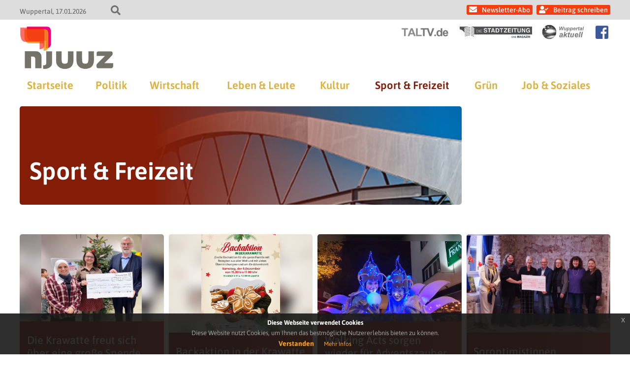

--- FILE ---
content_type: text/html; charset=UTF-8
request_url: https://www.njuuz.de/kategorie/home/sport/
body_size: 10724
content:
<!doctype html>
<html lang="de" class="no-js">
<head>
    
    <title>njuuz - Sport &amp; Freizeit</title>
	<meta charset="UTF-8" />
	<meta name="viewport" content="width=device-width, initial-scale=1" />

    
            <link rel="icon" type="image/png" href="https://www.njuuz.de/wp-content/themes/newsportal/images/njuuz/njuuz_favicon_192.png" sizes="192x192">
        <link rel="apple-touch-icon" href="https://www.njuuz.de/wp-content/themes/newsportal/images/njuuz/njuuz_favicon_192.png" sizes="180x180">
    
    
    
<!-- The SEO Framework von Sybre Waaijer -->
<meta name="robots" content="max-snippet:-1,max-image-preview:standard,max-video-preview:-1" />
<link rel="canonical" href="https://www.njuuz.de/kategorie/home/sport/" />
<link rel="next" href="https://www.njuuz.de/kategorie/home/sport/page/2/" />
<meta name="description" content="Verpassen Sie keine Neuigkeiten aus der Welt des Sports und der Freizeit in Wuppertal auf njuuz.de. Sportlich informiert bleiben!" />
<meta property="og:type" content="website" />
<meta property="og:locale" content="de_DE" />
<meta property="og:site_name" content="njuuz" />
<meta property="og:title" content="Sport- und Freizeit-News aus Wuppertal | njuuz.de" />
<meta property="og:description" content="Verpassen Sie keine Neuigkeiten aus der Welt des Sports und der Freizeit in Wuppertal auf njuuz.de. Sportlich informiert bleiben!" />
<meta property="og:url" content="https://www.njuuz.de/kategorie/home/sport/" />
<meta property="og:image" content="https://www.njuuz.de/wp-content/themes/newsportal/images/njuuz/archive_category_banner_allgemein.jpg" />
<meta name="twitter:card" content="summary_large_image" />
<meta name="twitter:title" content="Sport- und Freizeit-News aus Wuppertal | njuuz.de" />
<meta name="twitter:description" content="Verpassen Sie keine Neuigkeiten aus der Welt des Sports und der Freizeit in Wuppertal auf njuuz.de. Sportlich informiert bleiben!" />
<meta name="twitter:image" content="https://www.njuuz.de/wp-content/themes/newsportal/images/njuuz/archive_category_banner_allgemein.jpg" />
<script type="application/ld+json">{"@context":"https://schema.org","@graph":[{"@type":"WebSite","@id":"https://www.njuuz.de/#/schema/WebSite","url":"https://www.njuuz.de/","name":"njuuz","description":"Das Wuppertaler Nachrichtenmagazin","inLanguage":"de","potentialAction":{"@type":"SearchAction","target":{"@type":"EntryPoint","urlTemplate":"https://www.njuuz.de/search/{search_term_string}/"},"query-input":"required name=search_term_string"},"publisher":{"@type":"Organization","@id":"https://www.njuuz.de/#/schema/Organization","name":"njuuz","url":"https://www.njuuz.de/"}},{"@type":"CollectionPage","@id":"https://www.njuuz.de/kategorie/home/sport/","url":"https://www.njuuz.de/kategorie/home/sport/","name":"Sport- und Freizeit-News aus Wuppertal | njuuz.de","description":"Verpassen Sie keine Neuigkeiten aus der Welt des Sports und der Freizeit in Wuppertal auf njuuz.de. Sportlich informiert bleiben!","inLanguage":"de","isPartOf":{"@id":"https://www.njuuz.de/#/schema/WebSite"},"breadcrumb":{"@type":"BreadcrumbList","@id":"https://www.njuuz.de/#/schema/BreadcrumbList","itemListElement":[{"@type":"ListItem","position":1,"item":"https://www.njuuz.de/","name":"njuuz"},{"@type":"ListItem","position":2,"name":"Sport- und Freizeit-News aus Wuppertal | njuuz.de"}]}}]}</script>
<!-- / The SEO Framework von Sybre Waaijer | 3.10ms meta | 0.17ms boot -->

<link rel="alternate" type="application/rss+xml" title="njuuz &raquo; Sport &amp; Freizeit Kategorie-Feed" href="https://www.njuuz.de/kategorie/home/sport/feed/" />
<style id='wp-img-auto-sizes-contain-inline-css' type='text/css'>
img:is([sizes=auto i],[sizes^="auto," i]){contain-intrinsic-size:3000px 1500px}
/*# sourceURL=wp-img-auto-sizes-contain-inline-css */
</style>
<style id='wp-emoji-styles-inline-css' type='text/css'>

	img.wp-smiley, img.emoji {
		display: inline !important;
		border: none !important;
		box-shadow: none !important;
		height: 1em !important;
		width: 1em !important;
		margin: 0 0.07em !important;
		vertical-align: -0.1em !important;
		background: none !important;
		padding: 0 !important;
	}
/*# sourceURL=wp-emoji-styles-inline-css */
</style>
<style id='wp-block-library-inline-css' type='text/css'>
:root{--wp-block-synced-color:#7a00df;--wp-block-synced-color--rgb:122,0,223;--wp-bound-block-color:var(--wp-block-synced-color);--wp-editor-canvas-background:#ddd;--wp-admin-theme-color:#007cba;--wp-admin-theme-color--rgb:0,124,186;--wp-admin-theme-color-darker-10:#006ba1;--wp-admin-theme-color-darker-10--rgb:0,107,160.5;--wp-admin-theme-color-darker-20:#005a87;--wp-admin-theme-color-darker-20--rgb:0,90,135;--wp-admin-border-width-focus:2px}@media (min-resolution:192dpi){:root{--wp-admin-border-width-focus:1.5px}}.wp-element-button{cursor:pointer}:root .has-very-light-gray-background-color{background-color:#eee}:root .has-very-dark-gray-background-color{background-color:#313131}:root .has-very-light-gray-color{color:#eee}:root .has-very-dark-gray-color{color:#313131}:root .has-vivid-green-cyan-to-vivid-cyan-blue-gradient-background{background:linear-gradient(135deg,#00d084,#0693e3)}:root .has-purple-crush-gradient-background{background:linear-gradient(135deg,#34e2e4,#4721fb 50%,#ab1dfe)}:root .has-hazy-dawn-gradient-background{background:linear-gradient(135deg,#faaca8,#dad0ec)}:root .has-subdued-olive-gradient-background{background:linear-gradient(135deg,#fafae1,#67a671)}:root .has-atomic-cream-gradient-background{background:linear-gradient(135deg,#fdd79a,#004a59)}:root .has-nightshade-gradient-background{background:linear-gradient(135deg,#330968,#31cdcf)}:root .has-midnight-gradient-background{background:linear-gradient(135deg,#020381,#2874fc)}:root{--wp--preset--font-size--normal:16px;--wp--preset--font-size--huge:42px}.has-regular-font-size{font-size:1em}.has-larger-font-size{font-size:2.625em}.has-normal-font-size{font-size:var(--wp--preset--font-size--normal)}.has-huge-font-size{font-size:var(--wp--preset--font-size--huge)}.has-text-align-center{text-align:center}.has-text-align-left{text-align:left}.has-text-align-right{text-align:right}.has-fit-text{white-space:nowrap!important}#end-resizable-editor-section{display:none}.aligncenter{clear:both}.items-justified-left{justify-content:flex-start}.items-justified-center{justify-content:center}.items-justified-right{justify-content:flex-end}.items-justified-space-between{justify-content:space-between}.screen-reader-text{border:0;clip-path:inset(50%);height:1px;margin:-1px;overflow:hidden;padding:0;position:absolute;width:1px;word-wrap:normal!important}.screen-reader-text:focus{background-color:#ddd;clip-path:none;color:#444;display:block;font-size:1em;height:auto;left:5px;line-height:normal;padding:15px 23px 14px;text-decoration:none;top:5px;width:auto;z-index:100000}html :where(.has-border-color){border-style:solid}html :where([style*=border-top-color]){border-top-style:solid}html :where([style*=border-right-color]){border-right-style:solid}html :where([style*=border-bottom-color]){border-bottom-style:solid}html :where([style*=border-left-color]){border-left-style:solid}html :where([style*=border-width]){border-style:solid}html :where([style*=border-top-width]){border-top-style:solid}html :where([style*=border-right-width]){border-right-style:solid}html :where([style*=border-bottom-width]){border-bottom-style:solid}html :where([style*=border-left-width]){border-left-style:solid}html :where(img[class*=wp-image-]){height:auto;max-width:100%}:where(figure){margin:0 0 1em}html :where(.is-position-sticky){--wp-admin--admin-bar--position-offset:var(--wp-admin--admin-bar--height,0px)}@media screen and (max-width:600px){html :where(.is-position-sticky){--wp-admin--admin-bar--position-offset:0px}}

/*# sourceURL=wp-block-library-inline-css */
</style><style id='global-styles-inline-css' type='text/css'>
:root{--wp--preset--aspect-ratio--square: 1;--wp--preset--aspect-ratio--4-3: 4/3;--wp--preset--aspect-ratio--3-4: 3/4;--wp--preset--aspect-ratio--3-2: 3/2;--wp--preset--aspect-ratio--2-3: 2/3;--wp--preset--aspect-ratio--16-9: 16/9;--wp--preset--aspect-ratio--9-16: 9/16;--wp--preset--color--black: #000000;--wp--preset--color--cyan-bluish-gray: #abb8c3;--wp--preset--color--white: #ffffff;--wp--preset--color--pale-pink: #f78da7;--wp--preset--color--vivid-red: #cf2e2e;--wp--preset--color--luminous-vivid-orange: #ff6900;--wp--preset--color--luminous-vivid-amber: #fcb900;--wp--preset--color--light-green-cyan: #7bdcb5;--wp--preset--color--vivid-green-cyan: #00d084;--wp--preset--color--pale-cyan-blue: #8ed1fc;--wp--preset--color--vivid-cyan-blue: #0693e3;--wp--preset--color--vivid-purple: #9b51e0;--wp--preset--gradient--vivid-cyan-blue-to-vivid-purple: linear-gradient(135deg,rgb(6,147,227) 0%,rgb(155,81,224) 100%);--wp--preset--gradient--light-green-cyan-to-vivid-green-cyan: linear-gradient(135deg,rgb(122,220,180) 0%,rgb(0,208,130) 100%);--wp--preset--gradient--luminous-vivid-amber-to-luminous-vivid-orange: linear-gradient(135deg,rgb(252,185,0) 0%,rgb(255,105,0) 100%);--wp--preset--gradient--luminous-vivid-orange-to-vivid-red: linear-gradient(135deg,rgb(255,105,0) 0%,rgb(207,46,46) 100%);--wp--preset--gradient--very-light-gray-to-cyan-bluish-gray: linear-gradient(135deg,rgb(238,238,238) 0%,rgb(169,184,195) 100%);--wp--preset--gradient--cool-to-warm-spectrum: linear-gradient(135deg,rgb(74,234,220) 0%,rgb(151,120,209) 20%,rgb(207,42,186) 40%,rgb(238,44,130) 60%,rgb(251,105,98) 80%,rgb(254,248,76) 100%);--wp--preset--gradient--blush-light-purple: linear-gradient(135deg,rgb(255,206,236) 0%,rgb(152,150,240) 100%);--wp--preset--gradient--blush-bordeaux: linear-gradient(135deg,rgb(254,205,165) 0%,rgb(254,45,45) 50%,rgb(107,0,62) 100%);--wp--preset--gradient--luminous-dusk: linear-gradient(135deg,rgb(255,203,112) 0%,rgb(199,81,192) 50%,rgb(65,88,208) 100%);--wp--preset--gradient--pale-ocean: linear-gradient(135deg,rgb(255,245,203) 0%,rgb(182,227,212) 50%,rgb(51,167,181) 100%);--wp--preset--gradient--electric-grass: linear-gradient(135deg,rgb(202,248,128) 0%,rgb(113,206,126) 100%);--wp--preset--gradient--midnight: linear-gradient(135deg,rgb(2,3,129) 0%,rgb(40,116,252) 100%);--wp--preset--font-size--small: 13px;--wp--preset--font-size--medium: 20px;--wp--preset--font-size--large: 36px;--wp--preset--font-size--x-large: 42px;--wp--preset--spacing--20: 0.44rem;--wp--preset--spacing--30: 0.67rem;--wp--preset--spacing--40: 1rem;--wp--preset--spacing--50: 1.5rem;--wp--preset--spacing--60: 2.25rem;--wp--preset--spacing--70: 3.38rem;--wp--preset--spacing--80: 5.06rem;--wp--preset--shadow--natural: 6px 6px 9px rgba(0, 0, 0, 0.2);--wp--preset--shadow--deep: 12px 12px 50px rgba(0, 0, 0, 0.4);--wp--preset--shadow--sharp: 6px 6px 0px rgba(0, 0, 0, 0.2);--wp--preset--shadow--outlined: 6px 6px 0px -3px rgb(255, 255, 255), 6px 6px rgb(0, 0, 0);--wp--preset--shadow--crisp: 6px 6px 0px rgb(0, 0, 0);}:where(.is-layout-flex){gap: 0.5em;}:where(.is-layout-grid){gap: 0.5em;}body .is-layout-flex{display: flex;}.is-layout-flex{flex-wrap: wrap;align-items: center;}.is-layout-flex > :is(*, div){margin: 0;}body .is-layout-grid{display: grid;}.is-layout-grid > :is(*, div){margin: 0;}:where(.wp-block-columns.is-layout-flex){gap: 2em;}:where(.wp-block-columns.is-layout-grid){gap: 2em;}:where(.wp-block-post-template.is-layout-flex){gap: 1.25em;}:where(.wp-block-post-template.is-layout-grid){gap: 1.25em;}.has-black-color{color: var(--wp--preset--color--black) !important;}.has-cyan-bluish-gray-color{color: var(--wp--preset--color--cyan-bluish-gray) !important;}.has-white-color{color: var(--wp--preset--color--white) !important;}.has-pale-pink-color{color: var(--wp--preset--color--pale-pink) !important;}.has-vivid-red-color{color: var(--wp--preset--color--vivid-red) !important;}.has-luminous-vivid-orange-color{color: var(--wp--preset--color--luminous-vivid-orange) !important;}.has-luminous-vivid-amber-color{color: var(--wp--preset--color--luminous-vivid-amber) !important;}.has-light-green-cyan-color{color: var(--wp--preset--color--light-green-cyan) !important;}.has-vivid-green-cyan-color{color: var(--wp--preset--color--vivid-green-cyan) !important;}.has-pale-cyan-blue-color{color: var(--wp--preset--color--pale-cyan-blue) !important;}.has-vivid-cyan-blue-color{color: var(--wp--preset--color--vivid-cyan-blue) !important;}.has-vivid-purple-color{color: var(--wp--preset--color--vivid-purple) !important;}.has-black-background-color{background-color: var(--wp--preset--color--black) !important;}.has-cyan-bluish-gray-background-color{background-color: var(--wp--preset--color--cyan-bluish-gray) !important;}.has-white-background-color{background-color: var(--wp--preset--color--white) !important;}.has-pale-pink-background-color{background-color: var(--wp--preset--color--pale-pink) !important;}.has-vivid-red-background-color{background-color: var(--wp--preset--color--vivid-red) !important;}.has-luminous-vivid-orange-background-color{background-color: var(--wp--preset--color--luminous-vivid-orange) !important;}.has-luminous-vivid-amber-background-color{background-color: var(--wp--preset--color--luminous-vivid-amber) !important;}.has-light-green-cyan-background-color{background-color: var(--wp--preset--color--light-green-cyan) !important;}.has-vivid-green-cyan-background-color{background-color: var(--wp--preset--color--vivid-green-cyan) !important;}.has-pale-cyan-blue-background-color{background-color: var(--wp--preset--color--pale-cyan-blue) !important;}.has-vivid-cyan-blue-background-color{background-color: var(--wp--preset--color--vivid-cyan-blue) !important;}.has-vivid-purple-background-color{background-color: var(--wp--preset--color--vivid-purple) !important;}.has-black-border-color{border-color: var(--wp--preset--color--black) !important;}.has-cyan-bluish-gray-border-color{border-color: var(--wp--preset--color--cyan-bluish-gray) !important;}.has-white-border-color{border-color: var(--wp--preset--color--white) !important;}.has-pale-pink-border-color{border-color: var(--wp--preset--color--pale-pink) !important;}.has-vivid-red-border-color{border-color: var(--wp--preset--color--vivid-red) !important;}.has-luminous-vivid-orange-border-color{border-color: var(--wp--preset--color--luminous-vivid-orange) !important;}.has-luminous-vivid-amber-border-color{border-color: var(--wp--preset--color--luminous-vivid-amber) !important;}.has-light-green-cyan-border-color{border-color: var(--wp--preset--color--light-green-cyan) !important;}.has-vivid-green-cyan-border-color{border-color: var(--wp--preset--color--vivid-green-cyan) !important;}.has-pale-cyan-blue-border-color{border-color: var(--wp--preset--color--pale-cyan-blue) !important;}.has-vivid-cyan-blue-border-color{border-color: var(--wp--preset--color--vivid-cyan-blue) !important;}.has-vivid-purple-border-color{border-color: var(--wp--preset--color--vivid-purple) !important;}.has-vivid-cyan-blue-to-vivid-purple-gradient-background{background: var(--wp--preset--gradient--vivid-cyan-blue-to-vivid-purple) !important;}.has-light-green-cyan-to-vivid-green-cyan-gradient-background{background: var(--wp--preset--gradient--light-green-cyan-to-vivid-green-cyan) !important;}.has-luminous-vivid-amber-to-luminous-vivid-orange-gradient-background{background: var(--wp--preset--gradient--luminous-vivid-amber-to-luminous-vivid-orange) !important;}.has-luminous-vivid-orange-to-vivid-red-gradient-background{background: var(--wp--preset--gradient--luminous-vivid-orange-to-vivid-red) !important;}.has-very-light-gray-to-cyan-bluish-gray-gradient-background{background: var(--wp--preset--gradient--very-light-gray-to-cyan-bluish-gray) !important;}.has-cool-to-warm-spectrum-gradient-background{background: var(--wp--preset--gradient--cool-to-warm-spectrum) !important;}.has-blush-light-purple-gradient-background{background: var(--wp--preset--gradient--blush-light-purple) !important;}.has-blush-bordeaux-gradient-background{background: var(--wp--preset--gradient--blush-bordeaux) !important;}.has-luminous-dusk-gradient-background{background: var(--wp--preset--gradient--luminous-dusk) !important;}.has-pale-ocean-gradient-background{background: var(--wp--preset--gradient--pale-ocean) !important;}.has-electric-grass-gradient-background{background: var(--wp--preset--gradient--electric-grass) !important;}.has-midnight-gradient-background{background: var(--wp--preset--gradient--midnight) !important;}.has-small-font-size{font-size: var(--wp--preset--font-size--small) !important;}.has-medium-font-size{font-size: var(--wp--preset--font-size--medium) !important;}.has-large-font-size{font-size: var(--wp--preset--font-size--large) !important;}.has-x-large-font-size{font-size: var(--wp--preset--font-size--x-large) !important;}
/*# sourceURL=global-styles-inline-css */
</style>

<style id='classic-theme-styles-inline-css' type='text/css'>
/*! This file is auto-generated */
.wp-block-button__link{color:#fff;background-color:#32373c;border-radius:9999px;box-shadow:none;text-decoration:none;padding:calc(.667em + 2px) calc(1.333em + 2px);font-size:1.125em}.wp-block-file__button{background:#32373c;color:#fff;text-decoration:none}
/*# sourceURL=/wp-includes/css/classic-themes.min.css */
</style>
<link rel='stylesheet' id='crp-style-text-only-css' href='https://www.njuuz.de/wp-content/plugins/contextual-related-posts/css/text-only.min.css?ver=4.1.0' type='text/css' media='all' />
<link rel='stylesheet' id='fontawesome-css' href='https://www.njuuz.de/wp-content/themes/newsportal/plugin/fontawesome/css/all.css?ver=6.9' type='text/css' media='all' />
<link rel='stylesheet' id='cookiehinweis-css' href='https://www.njuuz.de/wp-content/themes/newsportal/plugin/cookiebanner/jquery-eu-cookie-law-popup.css?ver=6.9' type='text/css' media='all' />
<link rel='stylesheet' id='slick-css' href='https://www.njuuz.de/wp-content/themes/newsportal/plugin/flexslider/flexslider.css?ver=6.9' type='text/css' media='all' />
<link rel='stylesheet' id='basis-css' href='https://www.njuuz.de/wp-content/themes/newsportal/css/basis_241018.css?ver=6.9' type='text/css' media='all' />
<link rel='stylesheet' id='basis1200-css' href='https://www.njuuz.de/wp-content/themes/newsportal/css/basis-1200.css?ver=6.9' type='text/css' media='all' />
<link rel='stylesheet' id='basis1024-css' href='https://www.njuuz.de/wp-content/themes/newsportal/css/basis-1024.css?ver=6.9' type='text/css' media='all' />
<link rel='stylesheet' id='basis768-css' href='https://www.njuuz.de/wp-content/themes/newsportal/css/basis-768.css?ver=6.9' type='text/css' media='all' />
<link rel='stylesheet' id='njuuzbasis-css' href='https://www.njuuz.de/wp-content/themes/newsportal/css/njuuz-basis.css?ver=6.9' type='text/css' media='all' />
<link rel='stylesheet' id='newsletter-css' href='https://www.njuuz.de/wp-content/plugins/newsletter/style.css?ver=9.1.0' type='text/css' media='all' />
<link rel='stylesheet' id='login-with-ajax-css' href='https://www.njuuz.de/wp-content/plugins/login-with-ajax/templates/widget.css?ver=4.5.1' type='text/css' media='all' />
<script type="text/javascript" src="https://www.njuuz.de/wp-includes/js/jquery/jquery.min.js?ver=3.7.1" id="jquery-core-js"></script>
<script type="text/javascript" src="https://www.njuuz.de/wp-includes/js/jquery/jquery-migrate.min.js?ver=3.4.1" id="jquery-migrate-js"></script>
<script type="text/javascript" src="https://www.njuuz.de/wp-content/themes/newsportal/plugin/cookiebanner/jquery-eu-cookie-law-popup.js?ver=6.9" id="cookiehinweis-js"></script>
<script type="text/javascript" src="https://www.njuuz.de/wp-content/themes/newsportal/plugin/flexslider/jquery.flexslider-min.js?ver=6.9" id="flexslider-js"></script>
<script type="text/javascript" src="https://www.njuuz.de/wp-content/themes/newsportal/plugin/backgroundify/backgroundify.min.js?ver=6.9" id="backgroundify-js"></script>
<script type="text/javascript" src="https://www.njuuz.de/wp-content/themes/newsportal/js/basis.js?ver=6.9" id="basis-js"></script>
<script type="text/javascript" src="https://www.njuuz.de/wp-content/themes/newsportal/js/anzeigen.js?ver=6.9" id="anzeigen-js"></script>
<script type="text/javascript" id="login-with-ajax-js-extra">
/* <![CDATA[ */
var LWA = {"ajaxurl":"https://www.njuuz.de/wp-admin/admin-ajax.php","off":""};
//# sourceURL=login-with-ajax-js-extra
/* ]]> */
</script>
<script type="text/javascript" src="https://www.njuuz.de/wp-content/plugins/login-with-ajax/templates/login-with-ajax.legacy.min.js?ver=4.5.1" id="login-with-ajax-js"></script>
<script type="text/javascript" src="https://www.njuuz.de/wp-content/plugins/login-with-ajax/ajaxify/ajaxify.min.js?ver=4.5.1" id="login-with-ajax-ajaxify-js"></script>
<link rel="https://api.w.org/" href="https://www.njuuz.de/wp-json/" /><link rel="alternate" title="JSON" type="application/json" href="https://www.njuuz.de/wp-json/wp/v2/categories/14" /><link rel="EditURI" type="application/rsd+xml" title="RSD" href="https://www.njuuz.de/xmlrpc.php?rsd" />
<style type="text/css">.recentcomments a{display:inline !important;padding:0 !important;margin:0 !important;}</style>
    <script>
        jQuery(document).ready(function() {
            var cookiePolicyUrl = '/datenschutzerklaerung';
            var popupTitle = 'Diese Webseite verwendet Cookies';
            var popupText = 'Diese Website nutzt Cookies, um Ihnen das bestmögliche Nutzererlebnis bieten zu können.';
            var buttonContinueTitle = 'Verstanden';
            var buttonLearnmoreTitle = 'Mehr Infos';

            jQuery(document).euCookieLawPopup().init({
                cookiePolicyUrl : cookiePolicyUrl,
                popupPosition : 'bottom',
                colorStyle : 'default',
                compactStyle : false,
                popupTitle : popupTitle,
                popupText : popupText,
                buttonContinueTitle : buttonContinueTitle,
                buttonLearnmoreTitle : buttonLearnmoreTitle,
                buttonLearnmoreOpenInNewWindow : false,
                agreementExpiresInDays : 1,
                autoAcceptCookiePolicy : false,
                htmlMarkup : null
            });
        });
    </script>
</head>

<body class="archive category category-sport category-14 wp-theme-newsportal">

    <div id="top-header">
        <div class="inner">
            <div id="top-header-info-left">
                <span class="location">Wuppertal</span>
                <span class="date">17.01.2026</span>
                <div id="search-toggle"></div>
            </div>


            <div id="top-header-info-right">
            <div id="header-navigation">

                                            <a class="newsletter_link" href="https://www.njuuz.de/newsletter">Newsletter-Abo</a>
                            <a class="login_link" href="https://www.njuuz.de/wp-admin">Beitrag schreiben</a>
                                    </div>
            </div>

            <form role="search" method="get" id="searchform" class="searchform" action="https://www.njuuz.de/">
				<div>
					<label class="screen-reader-text" for="s">Suche nach:</label>
					<input type="text" value="" name="s" id="s" />
					<input type="submit" id="searchsubmit" value="Suchen" />
				</div>
			</form>        </div>
    </div>

    <header id="header" class="clearfix" role="header">

        <div class="inner">

            
            <div id="header-sublogo">
                                        <a href="https://www.taltv.de" class="taltv" target="_blank">
                            <img src="https://www.njuuz.de/wp-content/themes/newsportal/images/taltv/taltv_logo_header_light.png" alt="taltv" />
                        </a>
                                            <a href="https://www.diestadtzeitung.de" class="stadtzeitung" target="_blank">
                            <img src="https://www.njuuz.de/wp-content/themes/newsportal/images/stadtzeitung/stadtzeitung_logo_header_light.jpg" alt="stadtzeitung" />
                        </a>
                                            <a href="https://www.wuppertal-aktuell.com" class="wuppertal-aktuell" target="_blank">
                            <img src="https://www.njuuz.de/wp-content/themes/newsportal/images/wuppertal-aktuell/wuppertal-aktuell_logo_header_light.png" alt="wuppertal-aktuell" />
                        </a>
                                        <a href="https://www.facebook.com/njuuz.wuppertal" class="facebook_icon" target="_blank"></a>
                                </div>

            <div id="header-logo">
                <a href="https://www.njuuz.de/">
                    <img src="https://www.njuuz.de/wp-content/themes/newsportal/images/njuuz/njuuz_logo_header.png" alt="njuuz" />
                </a>
            </div>

            <div id="navi-toggle"></div>

            <nav id="main-navigation" role="navigation">
                <ul id="menu-hauptmenue" class="menu"><li id="menu-item-50408" class="menu-item menu-item-type-custom menu-item-object-custom menu-item-50408"><a href="/">Startseite</a></li>
<li id="menu-item-50409" class="menu-item menu-item-type-taxonomy menu-item-object-category menu-item-50409"><a href="https://www.njuuz.de/kategorie/home/politik/">Politik</a></li>
<li id="menu-item-50410" class="menu-item menu-item-type-taxonomy menu-item-object-category menu-item-50410"><a href="https://www.njuuz.de/kategorie/home/wirtschaft/">Wirtschaft</a></li>
<li id="menu-item-50411" class="menu-item menu-item-type-taxonomy menu-item-object-category menu-item-50411"><a href="https://www.njuuz.de/kategorie/home/leute/">Leben &amp; Leute</a></li>
<li id="menu-item-50412" class="menu-item menu-item-type-taxonomy menu-item-object-category menu-item-50412"><a href="https://www.njuuz.de/kategorie/home/kultur/">Kultur</a></li>
<li id="menu-item-50413" class="menu-item menu-item-type-taxonomy menu-item-object-category current-menu-item menu-item-50413"><a href="https://www.njuuz.de/kategorie/home/sport/" aria-current="page">Sport &amp; Freizeit</a></li>
<li id="menu-item-50414" class="menu-item menu-item-type-taxonomy menu-item-object-category menu-item-50414"><a href="https://www.njuuz.de/kategorie/home/gruen/">Grün</a></li>
<li id="menu-item-50415" class="menu-item menu-item-type-taxonomy menu-item-object-category menu-item-50415"><a href="https://www.njuuz.de/kategorie/home/job/">Job &amp; Soziales</a></li>
</ul>            </nav>



        </div>

    </header>



    <div id="wrapper" class="clearfix">
    <main class="archive" role="main">

        <div class="header-part">

            <div class="archive-header">
                <div class="overlay">
                    <h1>Sport &amp; Freizeit</h1>
                </div>
            </div>

            <div class="widget-header-rechts-box">
                            </div>
        </div>

                    <div class="archive-posts col-4">
            
<article id="post-100744" class="post-100744 post type-post status-publish format-standard hentry category-gruen category-home category-job category-kultur category-leute category-politik category-sport category-wirtschaft">
    <a href="https://www.njuuz.de/home/wirtschaft/die-krawatte-freut-sich-ueber-eine-grosse-spende-der-bethe-stiftung/"  class="overlay">
        <div class="image">
            <img class="backgroundify-image" src="https://www.njuuz.de/wp-content/uploads/2025/12/spende.png" />
        </div>
        <div class="content">
            <h3 class="entry-header">Die Krawatte freut sich über eine große Spende der Bethe-Stiftung</h3>
        </div>
    </a>
</article>
<article id="post-100565" class="post-100565 post type-post status-publish format-standard hentry category-adventskalender category-gruen category-home category-job category-kultur category-leute category-politik category-sport category-wirtschaft">
    <a href="https://www.njuuz.de/home/wirtschaft/backaktion-in-der-krawatte/"  class="overlay">
        <div class="image">
            <img class="backgroundify-image" src="https://www.njuuz.de/wp-content/uploads/2025/12/11.png" />
        </div>
        <div class="content">
            <h3 class="entry-header">Backaktion in der Krawatte</h3>
        </div>
    </a>
</article>
<article id="post-100541" class="post-100541 post type-post status-publish format-standard hentry category-sport tag-adventszauber-in-elberfeld tag-walking-acts">
    <a href="https://www.njuuz.de/home/sport/walking-acts-sorgen-wieder-fuer-adventszauber-in-elberfeld/"  class="overlay">
        <div class="image">
            <img class="backgroundify-image" src="https://www.njuuz.de/wp-content/uploads/2025/11/eaeb36aab46ee1d9d71319aa53e726b4.webp" />
        </div>
        <div class="content">
            <h3 class="entry-header">Walking Acts sorgen wieder für Adventszauber in Elberfeld</h3>
        </div>
    </a>
</article>
<article id="post-100282" class="post-100282 post type-post status-publish format-standard hentry category-gruen category-home category-job category-kultur category-leute category-politik category-sport category-wirtschaft">
    <a href="https://www.njuuz.de/home/wirtschaft/soroptimistinnen-unterstuetzen-die-krawatte/"  class="overlay">
        <div class="image">
            <img class="backgroundify-image" src="https://www.njuuz.de/wp-content/uploads/2025/11/scheckuebergabe-an-krawatte-scaled.jpg" />
        </div>
        <div class="content">
            <h3 class="entry-header">Soroptimistinnen unterstützen die Krawatte</h3>
        </div>
    </a>
</article>                        <div class="anzeigen-box anzeigen-box-horizontal anzahl-4">
                            <div class="anzeigen-banner anzeigen-banner-rectangle "><a class="bild-banner" href="/itrium/ad.php?b=saninahet&k=rectangle&u=https://www.etsy.com/de/shop/Saninaeht" target="_blank" style="padding-bottom: 72.46%;"><div class="bild-banner-image-container" style="background-image: url('https://www.njuuz.de/itrium/anzeigen/rectangle/saninaeht_banner_gross.png');"></div></a></div><div class="anzeigen-banner anzeigen-banner-rectangle "><a class="bild-banner" href="/itrium/ad.php?b=FMI&k=rectangle&u=https://www.facebook.com/Immobilienkompetenz/" target="_blank" style="padding-bottom: 73.91%;"><div class="bild-banner-image-container" style="background-image: url('https://www.njuuz.de/itrium/anzeigen/rectangle/fmi_quadrat.gif');"></div></a></div><div class="anzeigen-banner anzeigen-banner-rectangle "><a class="bild-banner" href="/itrium/ad.php?b=itrium&k=rectangle&u=https://www.itrium.de/index.php/de/kontakt.html" target="_blank" style="padding-bottom: 72.46%;"><div class="bild-banner-image-container" style="background-image: url('https://www.njuuz.de/itrium/anzeigen/rectangle/itrium_V3.gif');"></div></a></div><div class="anzeigen-banner anzeigen-banner-rectangle "><a class="bild-banner" href="/itrium/ad.php?b=sagmalwuppertal&k=rectangle&u=https://www.sagmalwuppertal.de" target="_blank" style="padding-bottom: 72.46%;"><div class="bild-banner-image-container" style="background-image: url('https://www.njuuz.de/itrium/anzeigen/rectangle/sag_mal_wuppertal.jpg');"></div></a></div>                        </div>
                    
<article id="post-99984" class="post-99984 post type-post status-publish format-standard hentry category-gruen category-home category-job category-kultur category-leute category-politik category-sport category-wirtschaft">
    <a href="https://www.njuuz.de/home/wirtschaft/lesefestin-der-krawatte-22-november-14-16-uhr/"  class="overlay">
        <div class="image">
            <img class="backgroundify-image" src="https://www.njuuz.de/wp-content/uploads/2025/11/admin-ajax-1.jpeg" />
        </div>
        <div class="content">
            <h3 class="entry-header">Lesefest in der Krawatte &#8211; 22. November, 14-16 Uhr</h3>
        </div>
    </a>
</article>
<article id="post-99909" class="post-99909 post type-post status-publish format-standard hentry category-sport tag-lernspaziergang tag-pilzberatung tag-vortrag-im-botanischen-garten">
    <a href="https://www.njuuz.de/home/sport/lernspaziergang-pilzberatung-und-vortrag-im-botanischen-garten/"  class="overlay">
        <div class="image">
            <img class="backgroundify-image" src="https://www.njuuz.de/wp-content/uploads/2024/06/elisenturm-hardt-1024x683.jpg" />
        </div>
        <div class="content">
            <h3 class="entry-header">Lernspaziergang, Pilzberatung und Vortrag im Botanischen Garten</h3>
        </div>
    </a>
</article>
<article id="post-99755" class="post-99755 post type-post status-publish format-standard hentry category-sport tag-6-november-2025 tag-82-wuppertaler-rudelsingen">
    <a href="https://www.njuuz.de/home/sport/82-wuppertaler-rudelsingen-die-stadt-stimmt-wieder-gemeinsam-an/"  class="overlay">
        <div class="image">
            <img class="backgroundify-image" src="https://www.njuuz.de/wp-content/uploads/2025/10/rudelsingen_2-1-1024x687.jpg" />
        </div>
        <div class="content">
            <h3 class="entry-header">82. Wuppertaler RUDELSINGEN – Die Stadt stimmt wieder gemeinsam an</h3>
        </div>
    </a>
</article>
<article id="post-99693" class="post-99693 post type-post status-publish format-standard hentry category-sport">
    <a href="https://www.njuuz.de/home/sport/herzliche-einladung-zum-katernberger-adventszauber/"  class="overlay">
        <div class="image">
            <img class="backgroundify-image" src="https://www.njuuz.de/wp-content/uploads/2025/10/5d14dcc3-110a-4ec9-af1e-c04614055a18-210x300.jpeg" />
        </div>
        <div class="content">
            <h3 class="entry-header">🎄Herzliche Einladung zum „Katernberger Adventszauber“🎄</h3>
        </div>
    </a>
</article>
<article id="post-99624" class="post-99624 post type-post status-publish format-standard hentry category-sport tag-am-westringengelshoehe tag-des-neuen-kinderspielplatzes tag-feierliche-eroeffnung">
    <a href="https://www.njuuz.de/home/sport/feierliche-eroeffnung-des-neuen-kinderspielplatzes-am-westringengelshoehe/"  class="overlay">
        <div class="image">
            <img class="backgroundify-image" src="https://www.njuuz.de/wp-content/themes/newsportal/images/njuuz/archive_category_banner_allgemein.jpg"" />
        </div>
        <div class="content">
            <h3 class="entry-header">Feierliche Eröffnung des neuen Kinderspielplatzes am Westring/Engelshöhe</h3>
        </div>
    </a>
</article>
<article id="post-99552" class="post-99552 post type-post status-publish format-standard hentry category-sport">
    <a href="https://www.njuuz.de/home/sport/adfc-radtour-von-wichlinghausen-zum-berger-hof-am-23-10-von-11-14-uhr/"  class="overlay">
        <div class="image">
            <img class="backgroundify-image" src="https://www.njuuz.de/wp-content/uploads/2025/10/wichlinghausen-berger-hof-img6184-300x217.jpg" />
        </div>
        <div class="content">
            <h3 class="entry-header">ADFC-Radtour von Wichlinghausen zum Berger Hof am 23.10. von 11-14 Uhr</h3>
        </div>
    </a>
</article>
<article id="post-99284" class="post-99284 post type-post status-publish format-standard hentry category-sport tag-herbstferien tag-programme tag-uebersicht">
    <a href="https://www.njuuz.de/home/sport/uebersicht-herbstferien-2025-in-wuppertal/"  class="overlay">
        <div class="image">
            <img class="backgroundify-image" src="https://www.njuuz.de/wp-content/uploads/2025/09/20250831_175906-1024x576.jpg" />
        </div>
        <div class="content">
            <h3 class="entry-header">Übersicht: Herbstferien 2025 in Wuppertal</h3>
        </div>
    </a>
</article>
<article id="post-99198" class="post-99198 post type-post status-publish format-standard hentry category-sport">
    <a href="https://www.njuuz.de/home/sport/adfc-radtour-zur-lingesetalsperre-am-3-10-25-von-10-18-uhr/"  class="overlay">
        <div class="image">
            <img class="backgroundify-image" src="https://www.njuuz.de/wp-content/uploads/2025/09/lingesetalsperre-300x217.jpg" />
        </div>
        <div class="content">
            <h3 class="entry-header">ADFC-Radtour zur Lingesetalsperre am 3.10.25 von 10-18 Uhr</h3>
        </div>
    </a>
</article>                        <div class="anzeigen-box anzeigen-box-horizontal anzahl-6">
                            <div class="anzeigen-banner anzeigen-banner-kleinanzeige "><a class="bild-banner" href="/itrium/ad.php?b=Patenprojekt&k=kleinanzeige&u=http://www.patenprojekt.de/" target="_blank" style="padding-bottom: 72.73%;"><div class="bild-banner-image-container" style="background-image: url('https://www.njuuz.de/itrium/anzeigen/kleinanzeige/fueller/patenprojekt.png');"></div></a></div><div class="anzeigen-banner anzeigen-banner-kleinanzeige "><a class="bild-banner" href="/itrium/ad.php?b=Die Linke&k=kleinanzeige&u=https://www.die-linke-wuppertal.de/" target="_blank" style="padding-bottom: 72.73%;"><div class="bild-banner-image-container" style="background-image: url('https://www.njuuz.de/itrium/anzeigen/kleinanzeige/die_linke_gerecht.jpg');"></div></a></div><div class="anzeigen-banner anzeigen-banner-kleinanzeige "><a class="bild-banner" href="/itrium/ad.php?b=Junioruni&k=kleinanzeige&u=http://www.junioruni-wuppertal.de/" target="_blank" style="padding-bottom: 72.73%;"><div class="bild-banner-image-container" style="background-image: url('https://www.njuuz.de/itrium/anzeigen/kleinanzeige/fueller/junioruni.png');"></div></a></div><div class="anzeigen-banner anzeigen-banner-kleinanzeige "><a class="bild-banner" href="/itrium/ad.php?b=BVMW&k=kleinanzeige&u=https://www.bvmw.de/de/bergisches-rheinland" target="_blank" style="padding-bottom: 72.73%;"><div class="bild-banner-image-container" style="background-image: url('https://www.njuuz.de/itrium/anzeigen/kleinanzeige/bvmw.png');"></div></a></div><div class="anzeigen-banner anzeigen-banner-kleinanzeige "><a class="bild-banner" href="/itrium/ad.php?b=Jugendfeier&k=kleinanzeige&u=https://jugendfeier2016wuppertal.wordpress.com/" target="_blank" style="padding-bottom: 72.73%;"><div class="bild-banner-image-container" style="background-image: url('https://www.njuuz.de/itrium/anzeigen/kleinanzeige/jugendfeier_klein.jpg');"></div></a></div><div class="anzeigen-banner anzeigen-banner-kleinanzeige "><a class="bild-banner" href="/itrium/ad.php?b=Wuppertaler Tafel&k=kleinanzeige&u=http://www.wuppertaler-tafel.de/" target="_blank" style="padding-bottom: 72.73%;"><div class="bild-banner-image-container" style="background-image: url('https://www.njuuz.de/itrium/anzeigen/kleinanzeige/fueller/wuppertalertafel.png');"></div></a></div>                        </div>
                    
<article id="post-99137" class="post-99137 post type-post status-publish format-standard hentry category-sport tag-fuer-kinder-und-jugendliche tag-halloweenparty tag-haus-der-jugend-barmen">
    <a href="https://www.njuuz.de/home/sport/halloweenparty-fuer-kinder-und-jugendliche/"  class="overlay">
        <div class="image">
            <img class="backgroundify-image" src="https://www.njuuz.de/wp-content/uploads/2025/09/chatgpt-image-19.-sept.-2025-19_13_54-1024x683.png" />
        </div>
        <div class="content">
            <h3 class="entry-header">Halloweenparty für Kinder und Jugendliche</h3>
        </div>
    </a>
</article>
<article id="post-99010" class="post-99010 post type-post status-publish format-standard hentry category-sport tag-vorhang-auf-fuer-wuppertal tag-wuppertal-24h-live">
    <a href="https://www.njuuz.de/home/sport/wuppertal-24h-live-ein-blick-hinter-verschlossene-tueren/"  class="overlay">
        <div class="image">
            <img class="backgroundify-image" src="https://www.njuuz.de/wp-content/themes/newsportal/images/njuuz/archive_category_banner_allgemein.jpg"" />
        </div>
        <div class="content">
            <h3 class="entry-header">Wuppertal 24h live: Ein Blick hinter verschlossene Türen</h3>
        </div>
    </a>
</article>
<article id="post-98943" class="post-98943 post type-post status-publish format-standard hentry category-gruen category-home category-job category-kultur category-leute category-sport">
    <a href="https://www.njuuz.de/home/sport/nah-erholung-natur-bewegung-die-zauberhaften-barmen-anlagen/"  class="overlay">
        <div class="image">
            <img class="backgroundify-image" src="https://www.njuuz.de/wp-content/themes/newsportal/images/njuuz/archive_category_banner_allgemein.jpg"" />
        </div>
        <div class="content">
            <h3 class="entry-header">Nah &#8211; Erholung &#8211; Natur &#8211; Bewegung: Die zauberhaften...</h3>
        </div>
    </a>
</article>
<article id="post-98731" class="post-98731 post type-post status-publish format-standard hentry category-sport">
    <a href="https://www.njuuz.de/home/sport/feuertal-festival-und-fernoestliches-im-botanischen-garten/"  class="overlay">
        <div class="image">
            <img class="backgroundify-image" src="https://www.njuuz.de/wp-content/uploads/2024/06/elisenturm-hardt-1024x683.jpg" />
        </div>
        <div class="content">
            <h3 class="entry-header">Feuertal Festival und Fernöstliches im Botanischen Garten</h3>
        </div>
    </a>
</article>
<article id="post-98510" class="post-98510 post type-post status-publish format-standard hentry category-sport">
    <a href="https://www.njuuz.de/home/sport/adfc-pedelec-radtour-durchs-tal-der-wupper-am-2-9-25-von-10-16-uhr/"  class="overlay">
        <div class="image">
            <img class="backgroundify-image" src="https://www.njuuz.de/wp-content/uploads/2025/07/wupper-pebo-300x200.jpg" />
        </div>
        <div class="content">
            <h3 class="entry-header">ADFC-Pedelec-Radtour durchs Tal der Wupper am 2.9.25 von 10-16 Uhr</h3>
        </div>
    </a>
</article>
<article id="post-98504" class="post-98504 post type-post status-publish format-standard hentry category-sport">
    <a href="https://www.njuuz.de/home/sport/adfc-radtour-sicher-unterwegs-im-tal-am-31-8-25-von-11-15-uhr/"  class="overlay">
        <div class="image">
            <img class="backgroundify-image" src="https://www.njuuz.de/wp-content/uploads/2025/08/altermarkt-d.schoenwetter-300x217.jpg" />
        </div>
        <div class="content">
            <h3 class="entry-header">ADFC-Radtour &#8222;Sicher unterwegs im Tal&#8220; am 31.8.25 von 11-15 Uhr</h3>
        </div>
    </a>
</article>
<article id="post-98472" class="post-98472 post type-post status-publish format-standard hentry category-sport tag-sinfonieorchester tag-zwei-open-air-konzerte-zum-spielzeitauftakt">
    <a href="https://www.njuuz.de/home/sport/sinfonieorchester-zwei-open-air-konzerte-zum-spielzeitauftakt/"  class="overlay">
        <div class="image">
            <img class="backgroundify-image" src="https://www.njuuz.de/wp-content/uploads/2025/08/20250822_183137-1024x577.jpg" />
        </div>
        <div class="content">
            <h3 class="entry-header">Sinfonieorchester: Zwei Open-Air-Konzerte zum Spielzeitauftakt</h3>
        </div>
    </a>
</article>
<article id="post-98470" class="post-98470 post type-post status-publish format-standard hentry category-sport tag-buechermarkt tag-im-botanischen-garten tag-unterhaltungsprogramm">
    <a href="https://www.njuuz.de/home/sport/buechermarkt-und-unterhaltungsprogramm-im-botanischen-garten/"  class="overlay">
        <div class="image">
            <img class="backgroundify-image" src="https://www.njuuz.de/wp-content/uploads/2024/06/elisenturm-hardt-1024x683.jpg" />
        </div>
        <div class="content">
            <h3 class="entry-header">Büchermarkt und Unterhaltungsprogramm im Botanischen Garten</h3>
        </div>
    </a>
</article>            </div>
        
	<nav class="navigation pagination" aria-label="Seitennummerierung der Beiträge">
		<h2 class="screen-reader-text">Seitennummerierung der Beiträge</h2>
		<div class="nav-links"><ul class='page-numbers'>
	<li><span aria-current="page" class="page-numbers current">1</span></li>
	<li><a class="page-numbers" href="https://www.njuuz.de/kategorie/home/sport/page/2/">2</a></li>
	<li><span class="page-numbers dots">&hellip;</span></li>
	<li><a class="page-numbers" href="https://www.njuuz.de/kategorie/home/sport/page/41/">41</a></li>
	<li><a class="next page-numbers" href="https://www.njuuz.de/kategorie/home/sport/page/2/">Nächste</a></li>
</ul>
</div>
	</nav>    </main>
        </div>
        
<footer id="footer" role="contentinfo">
    <ul id="menu-footer" class="menu"><li id="menu-item-50417" class="menu-item menu-item-type-post_type menu-item-object-page menu-item-50417"><a href="https://www.njuuz.de/mediadaten/">Mediadaten</a></li>
<li id="menu-item-50418" class="menu-item menu-item-type-post_type menu-item-object-page menu-item-50418"><a href="https://www.njuuz.de/faq/">FAQ</a></li>
<li id="menu-item-50419" class="menu-item menu-item-type-post_type menu-item-object-page menu-item-50419"><a href="https://www.njuuz.de/datenschutzerklaerung/">Datenschutzerklärung</a></li>
<li id="menu-item-50420" class="menu-item menu-item-type-post_type menu-item-object-page menu-item-50420"><a href="https://www.njuuz.de/agb/">AGB</a></li>
<li id="menu-item-50421" class="menu-item menu-item-type-post_type menu-item-object-page menu-item-50421"><a href="https://www.njuuz.de/impressum/">Impressum</a></li>
<li id="menu-item-50422" class="menu-item menu-item-type-post_type menu-item-object-page menu-item-50422"><a href="https://www.njuuz.de/kontakt/">Kontakt</a></li>
<li id="menu-item-50423" class="menu-item menu-item-type-post_type menu-item-object-page menu-item-50423"><a href="https://www.njuuz.de/newsletter/">Newsletter</a></li>
</ul></footer>
<script type="speculationrules">
{"prefetch":[{"source":"document","where":{"and":[{"href_matches":"/*"},{"not":{"href_matches":["/wp-*.php","/wp-admin/*","/wp-content/uploads/*","/wp-content/*","/wp-content/plugins/*","/wp-content/themes/newsportal/*","/*\\?(.+)"]}},{"not":{"selector_matches":"a[rel~=\"nofollow\"]"}},{"not":{"selector_matches":".no-prefetch, .no-prefetch a"}}]},"eagerness":"conservative"}]}
</script>
<script type="text/javascript" id="newsletter-js-extra">
/* <![CDATA[ */
var newsletter_data = {"action_url":"https://www.njuuz.de/wp-admin/admin-ajax.php"};
//# sourceURL=newsletter-js-extra
/* ]]> */
</script>
<script type="text/javascript" src="https://www.njuuz.de/wp-content/plugins/newsletter/main.js?ver=9.1.0" id="newsletter-js"></script>
<script id="wp-emoji-settings" type="application/json">
{"baseUrl":"https://s.w.org/images/core/emoji/17.0.2/72x72/","ext":".png","svgUrl":"https://s.w.org/images/core/emoji/17.0.2/svg/","svgExt":".svg","source":{"concatemoji":"https://www.njuuz.de/wp-includes/js/wp-emoji-release.min.js?ver=6.9"}}
</script>
<script type="module">
/* <![CDATA[ */
/*! This file is auto-generated */
const a=JSON.parse(document.getElementById("wp-emoji-settings").textContent),o=(window._wpemojiSettings=a,"wpEmojiSettingsSupports"),s=["flag","emoji"];function i(e){try{var t={supportTests:e,timestamp:(new Date).valueOf()};sessionStorage.setItem(o,JSON.stringify(t))}catch(e){}}function c(e,t,n){e.clearRect(0,0,e.canvas.width,e.canvas.height),e.fillText(t,0,0);t=new Uint32Array(e.getImageData(0,0,e.canvas.width,e.canvas.height).data);e.clearRect(0,0,e.canvas.width,e.canvas.height),e.fillText(n,0,0);const a=new Uint32Array(e.getImageData(0,0,e.canvas.width,e.canvas.height).data);return t.every((e,t)=>e===a[t])}function p(e,t){e.clearRect(0,0,e.canvas.width,e.canvas.height),e.fillText(t,0,0);var n=e.getImageData(16,16,1,1);for(let e=0;e<n.data.length;e++)if(0!==n.data[e])return!1;return!0}function u(e,t,n,a){switch(t){case"flag":return n(e,"\ud83c\udff3\ufe0f\u200d\u26a7\ufe0f","\ud83c\udff3\ufe0f\u200b\u26a7\ufe0f")?!1:!n(e,"\ud83c\udde8\ud83c\uddf6","\ud83c\udde8\u200b\ud83c\uddf6")&&!n(e,"\ud83c\udff4\udb40\udc67\udb40\udc62\udb40\udc65\udb40\udc6e\udb40\udc67\udb40\udc7f","\ud83c\udff4\u200b\udb40\udc67\u200b\udb40\udc62\u200b\udb40\udc65\u200b\udb40\udc6e\u200b\udb40\udc67\u200b\udb40\udc7f");case"emoji":return!a(e,"\ud83e\u1fac8")}return!1}function f(e,t,n,a){let r;const o=(r="undefined"!=typeof WorkerGlobalScope&&self instanceof WorkerGlobalScope?new OffscreenCanvas(300,150):document.createElement("canvas")).getContext("2d",{willReadFrequently:!0}),s=(o.textBaseline="top",o.font="600 32px Arial",{});return e.forEach(e=>{s[e]=t(o,e,n,a)}),s}function r(e){var t=document.createElement("script");t.src=e,t.defer=!0,document.head.appendChild(t)}a.supports={everything:!0,everythingExceptFlag:!0},new Promise(t=>{let n=function(){try{var e=JSON.parse(sessionStorage.getItem(o));if("object"==typeof e&&"number"==typeof e.timestamp&&(new Date).valueOf()<e.timestamp+604800&&"object"==typeof e.supportTests)return e.supportTests}catch(e){}return null}();if(!n){if("undefined"!=typeof Worker&&"undefined"!=typeof OffscreenCanvas&&"undefined"!=typeof URL&&URL.createObjectURL&&"undefined"!=typeof Blob)try{var e="postMessage("+f.toString()+"("+[JSON.stringify(s),u.toString(),c.toString(),p.toString()].join(",")+"));",a=new Blob([e],{type:"text/javascript"});const r=new Worker(URL.createObjectURL(a),{name:"wpTestEmojiSupports"});return void(r.onmessage=e=>{i(n=e.data),r.terminate(),t(n)})}catch(e){}i(n=f(s,u,c,p))}t(n)}).then(e=>{for(const n in e)a.supports[n]=e[n],a.supports.everything=a.supports.everything&&a.supports[n],"flag"!==n&&(a.supports.everythingExceptFlag=a.supports.everythingExceptFlag&&a.supports[n]);var t;a.supports.everythingExceptFlag=a.supports.everythingExceptFlag&&!a.supports.flag,a.supports.everything||((t=a.source||{}).concatemoji?r(t.concatemoji):t.wpemoji&&t.twemoji&&(r(t.twemoji),r(t.wpemoji)))});
//# sourceURL=https://www.njuuz.de/wp-includes/js/wp-emoji-loader.min.js
/* ]]> */
</script>

        <!-- Matomo -->
                    <script type="text/javascript">
                var _paq = window._paq || [];
                /* tracker methods like "setCustomDimension" should be called before "trackPageView" */
                _paq.push(['trackPageView']);
                _paq.push(['enableLinkTracking']);
                (function() {
                    var u="//matomo.itrium.de/";
                    _paq.push(['setTrackerUrl', u+'matomo.php']);
                    _paq.push(['setSiteId', '1']);
                    var d=document, g=d.createElement('script'), s=d.getElementsByTagName('script')[0];
                    g.type='text/javascript'; g.async=true; g.defer=true; g.src=u+'matomo.js'; s.parentNode.insertBefore(g,s);
                })();
            </script>
                <!-- End Matomo Code -->

        <img src="https://www.itriumserver04.de/simple_tracking/tracking.php?file=njuuz" />

    </body>
</html>

--- FILE ---
content_type: text/css
request_url: https://www.njuuz.de/wp-content/themes/newsportal/css/njuuz-basis.css?ver=6.9
body_size: 619
content:
/**
 * Spezielle Styles für njuuz
 */

/* Header-Links */
#header-navigation .login_link:before {
    content: "\f4fc";
    font-family: "Font Awesome 5 Pro";
    font-size: 15px;
    font-weight: 900;
    margin-right: 10px;
}

main.startseite .header-part .widget-header-rechts-box {
    background-color: rgb(132, 29, 8);
}


@media (max-width: 1024px) {

    .widget-header-rechts .custom-html-widget {
        padding-left: 170px;
    }
}

@media (max-width: 768px) {

    .singlepage .singlepage-content .info-box {
        padding-bottom: 15px;
    }

    .singlepage .singlepage-content .tag-box {
        display: inline-block;
        width: 100%;
        text-align: left;
    }

    .singlepage .singlepage-content .tag-box .tag {
        font-size: 12px;
        font-weight: 300;
        padding: 3px 5px;
    }
}

/* Njuuzletter-Anmeldung */
.tnp-field label,
.tnp-subscription input[type="text"], 
.tnp-subscription input[type="email"], 
.tnp-subscription input[type="submit"], 
.tnp-subscription select, 
.tnp-subscription textarea, 
.tnp-profile input[type="text"], 
.tnp-profile input[type="email"], 
.tnp-profile input[type="submit"], 
.tnp-profile select, 
.tnp-profile textarea {
	font-size: 14px !important;
}

@media (prefers-color-scheme: dark) {
    #header-logo img {
        content: url('../images/njuuz/njuuz_logo_header_darkmode.png');
    }
}


